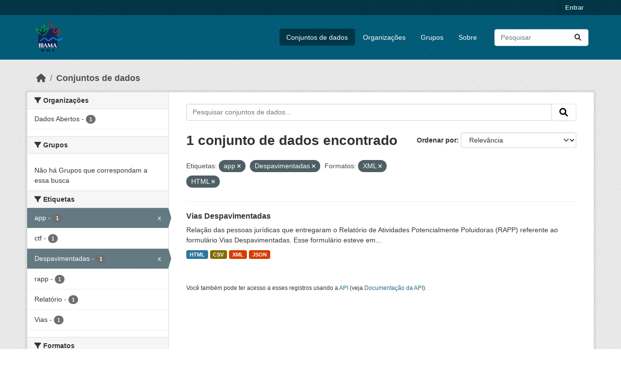

--- FILE ---
content_type: text/html; charset=utf-8
request_url: https://dadosabertos.ibama.gov.br/dataset/?tags=app&tags=Despavimentadas&res_format=XML&res_format=HTML&amp=
body_size: 28148
content:
<!DOCTYPE html>
<!--[if IE 9]> <html lang="pt_BR" class="ie9"> <![endif]-->
<!--[if gt IE 8]><!--> <html lang="pt_BR"  > <!--<![endif]-->
  <head>
    <meta charset="utf-8" />
      <meta name="csrf_field_name" content="_csrf_token" />
      <meta name="_csrf_token" content="IjZjZDVmNTJjNzhlMzQ0NjEwZDE2MDYzMDAxMGE5YTE2ODQwMzc0OGYi.aX0iXw.tsicJxJfHBaT_VOJktVvkZE2kpM" />

      <meta name="generator" content="ckan 2.10.4" />
      <meta name="viewport" content="width=device-width, initial-scale=1.0">
    <title>Conjunto de dados - IBAMA</title>

    
    <link rel="shortcut icon" href="/base/images/ckan.ico" />
    
      
      
      
    

    
      
      
    

    
    <link href="/webassets/base/1c87a999_main.css" rel="stylesheet"/>
    
  </head>

  
  <body data-site-root="https://dadosabertos.ibama.gov.br/" data-locale-root="https://dadosabertos.ibama.gov.br/" >

    
    <div class="visually-hidden-focusable"><a href="#content">Skip to main content</a></div>
  

  
    

 
<div class="account-masthead">
  <div class="container">
     
    <nav class="account not-authed" aria-label="Account">
      <ul class="list-unstyled">
        
        <li><a href="/user/login">Entrar</a></li>
         
      </ul>
    </nav>
     
  </div>
</div>

<header class="masthead">
  <div class="container">
      
    <nav class="navbar navbar-expand-lg navbar-light">
      <hgroup class="header-image navbar-left">

      
      
      <a class="logo" href="/">
        <img src="https://dadosabertos.ibama.gov.br/base/images/Logo_Ibama.png" alt="IBAMA"
          title="IBAMA" />
      </a>
      
      

       </hgroup>
      <button class="navbar-toggler" type="button" data-bs-toggle="collapse" data-bs-target="#main-navigation-toggle"
        aria-controls="main-navigation-toggle" aria-expanded="false" aria-label="Toggle navigation">
        <span class="fa fa-bars text-white"></span>
      </button>

      <div class="main-navbar collapse navbar-collapse" id="main-navigation-toggle">
        <ul class="navbar-nav ms-auto mb-2 mb-lg-0">
          
            
              
              

		          <li class="active"><a href="/dataset/">Conjuntos de dados</a></li><li><a href="/organization/">Organizações</a></li><li><a href="/group/">Grupos</a></li><li><a href="/about">Sobre</a></li>
	          
          </ul>

      
      
          <form class="d-flex site-search" action="/dataset/" method="get">
              <label class="d-none" for="field-sitewide-search">Search Datasets...</label>
              <input id="field-sitewide-search" class="form-control me-2"  type="text" name="q" placeholder="Pesquisar" aria-label="Pesquisar conjuntos de dados..."/>
              <button class="btn" type="submit" aria-label="Submit"><i class="fa fa-search"></i></button>
          </form>
      
      </div>
    </nav>
  </div>
</header>

  
    <div class="main">
      <div id="content" class="container">
        
          
            <div class="flash-messages">
              
                
              
            </div>
          

          
            <div class="toolbar" role="navigation" aria-label="Breadcrumb">
              
                
                  <ol class="breadcrumb">
                    
<li class="home"><a href="/" aria-label="Início"><i class="fa fa-home"></i><span> Início</span></a></li>
                    
  <li class="active"><a href="/dataset/">Conjuntos de dados</a></li>

                  </ol>
                
              
            </div>
          

          <div class="row wrapper">
            
            
            

            
              <aside class="secondary col-md-3">
                
                
  <div class="filters">
    <div>
      
        

    
    
	
	    
		<section class="module module-narrow module-shallow">
		    
			<h2 class="module-heading">
			    <i class="fa fa-filter"></i>
			    Organizações
			</h2>
		    
		    
			
			    
				<nav aria-label="Organizações">
				    <ul class="list-unstyled nav nav-simple nav-facet">
					
					    
					    
					    
					    
					    <li class="nav-item ">
						<a href="/dataset/?tags=app&amp;tags=Despavimentadas&amp;res_format=XML&amp;res_format=HTML&amp;amp=&amp;organization=ibama" title="">
						    <span class="item-label">Dados Abertos</span>
						    <span class="hidden separator"> - </span>
						    <span class="item-count badge">1</span>
							
						</a>
					    </li>
					
				    </ul>
				</nav>

				<p class="module-footer">
				    
					
				    
				</p>
			    
			
		    
		</section>
	    
	
    

      
        

    
    
	
	    
		<section class="module module-narrow module-shallow">
		    
			<h2 class="module-heading">
			    <i class="fa fa-filter"></i>
			    Grupos
			</h2>
		    
		    
			
			    
				<p class="module-content empty">Não há Grupos que correspondam a essa busca</p>
			    
			
		    
		</section>
	    
	
    

      
        

    
    
	
	    
		<section class="module module-narrow module-shallow">
		    
			<h2 class="module-heading">
			    <i class="fa fa-filter"></i>
			    Etiquetas
			</h2>
		    
		    
			
			    
				<nav aria-label="Etiquetas">
				    <ul class="list-unstyled nav nav-simple nav-facet">
					
					    
					    
					    
					    
					    <li class="nav-item  active">
						<a href="/dataset/?tags=Despavimentadas&amp;res_format=XML&amp;res_format=HTML&amp;amp=" title="">
						    <span class="item-label">app</span>
						    <span class="hidden separator"> - </span>
						    <span class="item-count badge">1</span>
							<span class="facet-close">x</span>
						</a>
					    </li>
					
					    
					    
					    
					    
					    <li class="nav-item ">
						<a href="/dataset/?tags=app&amp;tags=Despavimentadas&amp;res_format=XML&amp;res_format=HTML&amp;amp=&amp;tags=ctf" title="">
						    <span class="item-label">ctf</span>
						    <span class="hidden separator"> - </span>
						    <span class="item-count badge">1</span>
							
						</a>
					    </li>
					
					    
					    
					    
					    
					    <li class="nav-item  active">
						<a href="/dataset/?tags=app&amp;res_format=XML&amp;res_format=HTML&amp;amp=" title="">
						    <span class="item-label">Despavimentadas</span>
						    <span class="hidden separator"> - </span>
						    <span class="item-count badge">1</span>
							<span class="facet-close">x</span>
						</a>
					    </li>
					
					    
					    
					    
					    
					    <li class="nav-item ">
						<a href="/dataset/?tags=app&amp;tags=Despavimentadas&amp;res_format=XML&amp;res_format=HTML&amp;amp=&amp;tags=rapp" title="">
						    <span class="item-label">rapp</span>
						    <span class="hidden separator"> - </span>
						    <span class="item-count badge">1</span>
							
						</a>
					    </li>
					
					    
					    
					    
					    
					    <li class="nav-item ">
						<a href="/dataset/?tags=app&amp;tags=Despavimentadas&amp;res_format=XML&amp;res_format=HTML&amp;amp=&amp;tags=Relat%C3%B3rio" title="">
						    <span class="item-label">Relatório</span>
						    <span class="hidden separator"> - </span>
						    <span class="item-count badge">1</span>
							
						</a>
					    </li>
					
					    
					    
					    
					    
					    <li class="nav-item ">
						<a href="/dataset/?tags=app&amp;tags=Despavimentadas&amp;res_format=XML&amp;res_format=HTML&amp;amp=&amp;tags=Vias" title="">
						    <span class="item-label">Vias</span>
						    <span class="hidden separator"> - </span>
						    <span class="item-count badge">1</span>
							
						</a>
					    </li>
					
				    </ul>
				</nav>

				<p class="module-footer">
				    
					
				    
				</p>
			    
			
		    
		</section>
	    
	
    

      
        

    
    
	
	    
		<section class="module module-narrow module-shallow">
		    
			<h2 class="module-heading">
			    <i class="fa fa-filter"></i>
			    Formatos
			</h2>
		    
		    
			
			    
				<nav aria-label="Formatos">
				    <ul class="list-unstyled nav nav-simple nav-facet">
					
					    
					    
					    
					    
					    <li class="nav-item ">
						<a href="/dataset/?tags=app&amp;tags=Despavimentadas&amp;res_format=XML&amp;res_format=HTML&amp;amp=&amp;res_format=CSV" title="">
						    <span class="item-label">CSV</span>
						    <span class="hidden separator"> - </span>
						    <span class="item-count badge">1</span>
							
						</a>
					    </li>
					
					    
					    
					    
					    
					    <li class="nav-item  active">
						<a href="/dataset/?tags=app&amp;tags=Despavimentadas&amp;res_format=XML&amp;amp=" title="">
						    <span class="item-label">HTML</span>
						    <span class="hidden separator"> - </span>
						    <span class="item-count badge">1</span>
							<span class="facet-close">x</span>
						</a>
					    </li>
					
					    
					    
					    
					    
					    <li class="nav-item ">
						<a href="/dataset/?tags=app&amp;tags=Despavimentadas&amp;res_format=XML&amp;res_format=HTML&amp;amp=&amp;res_format=JSON" title="">
						    <span class="item-label">JSON</span>
						    <span class="hidden separator"> - </span>
						    <span class="item-count badge">1</span>
							
						</a>
					    </li>
					
					    
					    
					    
					    
					    <li class="nav-item  active">
						<a href="/dataset/?tags=app&amp;tags=Despavimentadas&amp;res_format=HTML&amp;amp=" title="">
						    <span class="item-label">XML</span>
						    <span class="hidden separator"> - </span>
						    <span class="item-count badge">1</span>
							<span class="facet-close">x</span>
						</a>
					    </li>
					
				    </ul>
				</nav>

				<p class="module-footer">
				    
					
				    
				</p>
			    
			
		    
		</section>
	    
	
    

      
        

    
    
	
	    
		<section class="module module-narrow module-shallow">
		    
			<h2 class="module-heading">
			    <i class="fa fa-filter"></i>
			    Licenças
			</h2>
		    
		    
			
			    
				<nav aria-label="Licenças">
				    <ul class="list-unstyled nav nav-simple nav-facet">
					
					    
					    
					    
					    
					    <li class="nav-item ">
						<a href="/dataset/?tags=app&amp;tags=Despavimentadas&amp;res_format=XML&amp;res_format=HTML&amp;amp=&amp;license_id=other-pd" title="">
						    <span class="item-label">Outra (Domínio Público)</span>
						    <span class="hidden separator"> - </span>
						    <span class="item-count badge">1</span>
							
						</a>
					    </li>
					
				    </ul>
				</nav>

				<p class="module-footer">
				    
					
				    
				</p>
			    
			
		    
		</section>
	    
	
    

      
    </div>
    <a class="close no-text hide-filters"><i class="fa fa-times-circle"></i><span class="text">close</span></a>
  </div>

              </aside>
            

            
              <div class="primary col-md-9 col-xs-12" role="main">
                
                
  <section class="module">
    <div class="module-content">
      
        
      
      
        
        
        







<form id="dataset-search-form" class="search-form" method="get" data-module="select-switch">

  
    <div class="input-group search-input-group">
      <input aria-label="Pesquisar conjuntos de dados..." id="field-giant-search" type="text" class="form-control input-lg" name="q" value="" autocomplete="off" placeholder="Pesquisar conjuntos de dados...">
      
      <span class="input-group-btn">
        <button class="btn btn-default btn-lg" type="submit" value="search" aria-label="Submit">
          <i class="fa fa-search"></i>
        </button>
      </span>
      
    </div>
  

  
    <span>






<input type="hidden" name="tags" value="app" />





<input type="hidden" name="tags" value="Despavimentadas" />





<input type="hidden" name="res_format" value="XML" />





<input type="hidden" name="res_format" value="HTML" />



</span>
  

  
    
      <div class="form-group control-order-by">
        <label for="field-order-by">Ordenar por</label>
        <select id="field-order-by" name="sort" class="form-control form-select">
          
            
              <option value="score desc, metadata_modified desc" selected="selected">Relevância</option>
            
          
            
              <option value="title_string asc">Nome Crescente</option>
            
          
            
              <option value="title_string desc">Nome Descrescente</option>
            
          
            
              <option value="metadata_modified desc">Modificada pela última vez</option>
            
          
            
          
        </select>
        
        <button class="btn btn-default js-hide" type="submit">Ir</button>
        
      </div>
    
  

  
    
      <h1>

  
  
  
  

1 conjunto de dados encontrado</h1>
    
  

  
    
      <p class="filter-list">
        
          
          <span class="facet">Etiquetas:</span>
          
            <span class="filtered pill">app
              <a href="/dataset/?tags=Despavimentadas&amp;res_format=XML&amp;res_format=HTML&amp;amp=" class="remove" title="Remover"><i class="fa fa-times"></i></a>
            </span>
          
            <span class="filtered pill">Despavimentadas
              <a href="/dataset/?tags=app&amp;res_format=XML&amp;res_format=HTML&amp;amp=" class="remove" title="Remover"><i class="fa fa-times"></i></a>
            </span>
          
        
          
          <span class="facet">Formatos:</span>
          
            <span class="filtered pill">XML
              <a href="/dataset/?tags=app&amp;tags=Despavimentadas&amp;res_format=HTML&amp;amp=" class="remove" title="Remover"><i class="fa fa-times"></i></a>
            </span>
          
            <span class="filtered pill">HTML
              <a href="/dataset/?tags=app&amp;tags=Despavimentadas&amp;res_format=XML&amp;amp=" class="remove" title="Remover"><i class="fa fa-times"></i></a>
            </span>
          
        
      </p>
      <a class="show-filters btn btn-default">Filtrar Resultados</a>
    
  

</form>




      
      
        

  
    <ul class="dataset-list list-unstyled">
    	
	      
	        




  <li class="dataset-item">
    
      <div class="dataset-content">
        
          <h2 class="dataset-heading">
            
              
            
            
    <a href="/dataset/vias-despavimentadas" title="Vias Despavimentadas">
      Vias Despavimentadas
    </a>
            
            
              
              
            
          </h2>
        
        
          
            <div>Relação das pessoas jurídicas que entregaram o Relatório de Atividades Potencialmente Poluidoras (RAPP) referente ao formulário Vias Despavimentadas. Esse formulário esteve em...</div>
          
        
      </div>
      
        
          
            <ul class="dataset-resources list-unstyled">
              
                
                <li>
                  <a href="/dataset/vias-despavimentadas" class="badge badge-default" data-format="html">HTML</a>
                </li>
                
                <li>
                  <a href="/dataset/vias-despavimentadas" class="badge badge-default" data-format="csv">CSV</a>
                </li>
                
                <li>
                  <a href="/dataset/vias-despavimentadas" class="badge badge-default" data-format="xml">XML</a>
                </li>
                
                <li>
                  <a href="/dataset/vias-despavimentadas" class="badge badge-default" data-format="json">JSON</a>
                </li>
                
              
            </ul>
          
        
      
    
  </li>

	      
	    
    </ul>
  

      
    </div>

    
      
    
  </section>

  
    <section class="module">
      <div class="module-content">
        
          <small>
            
            
            
           Você também pode ter acesso a esses registros usando a <a href="/api/3">API</a> (veja <a href="http://docs.ckan.org/en/2.10/api/">Documentação da API</a>). 
          </small>
        
      </div>
    </section>
  

              </div>
            
          </div>
        
      </div>
    </div>
  
    <footer class="site-footer">
  <div class="container">
    
    <div class="row">
      <div class="col-md-8 footer-links">
        
          <ul class="list-unstyled">
            
              <li><a href="/about">Sobre IBAMA</a></li>
            
          </ul>
          <ul class="list-unstyled">
            
              
              <li><a href="http://docs.ckan.org/en/2.10/api/">API do CKAN</a></li>
              <li><a href="http://www.ckan.org/">Associação CKAN</a></li>
              <li><a href="http://www.opendefinition.org/okd/"><img src="/base/images/od_80x15_blue.png" alt="Open Data"></a></li>
            
          </ul>
        
      </div>
      <div class="col-md-4 attribution">
        
          <p><strong>Impulsionado por</strong> <a class="hide-text ckan-footer-logo" href="http://ckan.org">CKAN</a></p>
        
        
          
<form class="lang-select" action="/util/redirect" data-module="select-switch" method="POST">
  
<input type="hidden" name="_csrf_token" value="IjZjZDVmNTJjNzhlMzQ0NjEwZDE2MDYzMDAxMGE5YTE2ODQwMzc0OGYi.aX0iXw.tsicJxJfHBaT_VOJktVvkZE2kpM"/> 
  <div class="form-group">
    <label for="field-lang-select">Idioma</label>
    <select id="field-lang-select" name="url" data-module="autocomplete" data-module-dropdown-class="lang-dropdown" data-module-container-class="lang-container">
      
        <option value="/pt_BR/dataset/?tags=app&amp;tags=Despavimentadas&amp;res_format=XML&amp;res_format=HTML&amp;amp=" selected="selected">
          português (Brasil)
        </option>
      
        <option value="/en/dataset/?tags=app&amp;tags=Despavimentadas&amp;res_format=XML&amp;res_format=HTML&amp;amp=" >
          English
        </option>
      
        <option value="/ja/dataset/?tags=app&amp;tags=Despavimentadas&amp;res_format=XML&amp;res_format=HTML&amp;amp=" >
          日本語
        </option>
      
        <option value="/it/dataset/?tags=app&amp;tags=Despavimentadas&amp;res_format=XML&amp;res_format=HTML&amp;amp=" >
          italiano
        </option>
      
        <option value="/cs_CZ/dataset/?tags=app&amp;tags=Despavimentadas&amp;res_format=XML&amp;res_format=HTML&amp;amp=" >
          čeština (Česko)
        </option>
      
        <option value="/ca/dataset/?tags=app&amp;tags=Despavimentadas&amp;res_format=XML&amp;res_format=HTML&amp;amp=" >
          català
        </option>
      
        <option value="/es/dataset/?tags=app&amp;tags=Despavimentadas&amp;res_format=XML&amp;res_format=HTML&amp;amp=" >
          español
        </option>
      
        <option value="/fr/dataset/?tags=app&amp;tags=Despavimentadas&amp;res_format=XML&amp;res_format=HTML&amp;amp=" >
          français
        </option>
      
        <option value="/el/dataset/?tags=app&amp;tags=Despavimentadas&amp;res_format=XML&amp;res_format=HTML&amp;amp=" >
          Ελληνικά
        </option>
      
        <option value="/sv/dataset/?tags=app&amp;tags=Despavimentadas&amp;res_format=XML&amp;res_format=HTML&amp;amp=" >
          svenska
        </option>
      
        <option value="/sr/dataset/?tags=app&amp;tags=Despavimentadas&amp;res_format=XML&amp;res_format=HTML&amp;amp=" >
          српски
        </option>
      
        <option value="/no/dataset/?tags=app&amp;tags=Despavimentadas&amp;res_format=XML&amp;res_format=HTML&amp;amp=" >
          norsk
        </option>
      
        <option value="/sk/dataset/?tags=app&amp;tags=Despavimentadas&amp;res_format=XML&amp;res_format=HTML&amp;amp=" >
          slovenčina
        </option>
      
        <option value="/fi/dataset/?tags=app&amp;tags=Despavimentadas&amp;res_format=XML&amp;res_format=HTML&amp;amp=" >
          suomi
        </option>
      
        <option value="/ru/dataset/?tags=app&amp;tags=Despavimentadas&amp;res_format=XML&amp;res_format=HTML&amp;amp=" >
          русский
        </option>
      
        <option value="/de/dataset/?tags=app&amp;tags=Despavimentadas&amp;res_format=XML&amp;res_format=HTML&amp;amp=" >
          Deutsch
        </option>
      
        <option value="/pl/dataset/?tags=app&amp;tags=Despavimentadas&amp;res_format=XML&amp;res_format=HTML&amp;amp=" >
          polski
        </option>
      
        <option value="/nl/dataset/?tags=app&amp;tags=Despavimentadas&amp;res_format=XML&amp;res_format=HTML&amp;amp=" >
          Nederlands
        </option>
      
        <option value="/bg/dataset/?tags=app&amp;tags=Despavimentadas&amp;res_format=XML&amp;res_format=HTML&amp;amp=" >
          български
        </option>
      
        <option value="/ko_KR/dataset/?tags=app&amp;tags=Despavimentadas&amp;res_format=XML&amp;res_format=HTML&amp;amp=" >
          한국어 (대한민국)
        </option>
      
        <option value="/hu/dataset/?tags=app&amp;tags=Despavimentadas&amp;res_format=XML&amp;res_format=HTML&amp;amp=" >
          magyar
        </option>
      
        <option value="/sl/dataset/?tags=app&amp;tags=Despavimentadas&amp;res_format=XML&amp;res_format=HTML&amp;amp=" >
          slovenščina
        </option>
      
        <option value="/lv/dataset/?tags=app&amp;tags=Despavimentadas&amp;res_format=XML&amp;res_format=HTML&amp;amp=" >
          latviešu
        </option>
      
        <option value="/am/dataset/?tags=app&amp;tags=Despavimentadas&amp;res_format=XML&amp;res_format=HTML&amp;amp=" >
          አማርኛ
        </option>
      
        <option value="/ar/dataset/?tags=app&amp;tags=Despavimentadas&amp;res_format=XML&amp;res_format=HTML&amp;amp=" >
          العربية
        </option>
      
        <option value="/bs/dataset/?tags=app&amp;tags=Despavimentadas&amp;res_format=XML&amp;res_format=HTML&amp;amp=" >
          bosanski
        </option>
      
        <option value="/da_DK/dataset/?tags=app&amp;tags=Despavimentadas&amp;res_format=XML&amp;res_format=HTML&amp;amp=" >
          dansk (Danmark)
        </option>
      
        <option value="/en_AU/dataset/?tags=app&amp;tags=Despavimentadas&amp;res_format=XML&amp;res_format=HTML&amp;amp=" >
          English (Australia)
        </option>
      
        <option value="/en_GB/dataset/?tags=app&amp;tags=Despavimentadas&amp;res_format=XML&amp;res_format=HTML&amp;amp=" >
          English (United Kingdom)
        </option>
      
        <option value="/es_AR/dataset/?tags=app&amp;tags=Despavimentadas&amp;res_format=XML&amp;res_format=HTML&amp;amp=" >
          español (Argentina)
        </option>
      
        <option value="/eu/dataset/?tags=app&amp;tags=Despavimentadas&amp;res_format=XML&amp;res_format=HTML&amp;amp=" >
          euskara
        </option>
      
        <option value="/fa_IR/dataset/?tags=app&amp;tags=Despavimentadas&amp;res_format=XML&amp;res_format=HTML&amp;amp=" >
          فارسی (ایران)
        </option>
      
        <option value="/gl/dataset/?tags=app&amp;tags=Despavimentadas&amp;res_format=XML&amp;res_format=HTML&amp;amp=" >
          galego
        </option>
      
        <option value="/he/dataset/?tags=app&amp;tags=Despavimentadas&amp;res_format=XML&amp;res_format=HTML&amp;amp=" >
          עברית
        </option>
      
        <option value="/hr/dataset/?tags=app&amp;tags=Despavimentadas&amp;res_format=XML&amp;res_format=HTML&amp;amp=" >
          hrvatski
        </option>
      
        <option value="/id/dataset/?tags=app&amp;tags=Despavimentadas&amp;res_format=XML&amp;res_format=HTML&amp;amp=" >
          Indonesia
        </option>
      
        <option value="/is/dataset/?tags=app&amp;tags=Despavimentadas&amp;res_format=XML&amp;res_format=HTML&amp;amp=" >
          íslenska
        </option>
      
        <option value="/km/dataset/?tags=app&amp;tags=Despavimentadas&amp;res_format=XML&amp;res_format=HTML&amp;amp=" >
          ខ្មែរ
        </option>
      
        <option value="/lt/dataset/?tags=app&amp;tags=Despavimentadas&amp;res_format=XML&amp;res_format=HTML&amp;amp=" >
          lietuvių
        </option>
      
        <option value="/mk/dataset/?tags=app&amp;tags=Despavimentadas&amp;res_format=XML&amp;res_format=HTML&amp;amp=" >
          македонски
        </option>
      
        <option value="/mn_MN/dataset/?tags=app&amp;tags=Despavimentadas&amp;res_format=XML&amp;res_format=HTML&amp;amp=" >
          монгол (Монгол)
        </option>
      
        <option value="/my_MM/dataset/?tags=app&amp;tags=Despavimentadas&amp;res_format=XML&amp;res_format=HTML&amp;amp=" >
          မြန်မာ (မြန်မာ)
        </option>
      
        <option value="/nb_NO/dataset/?tags=app&amp;tags=Despavimentadas&amp;res_format=XML&amp;res_format=HTML&amp;amp=" >
          norsk bokmål (Norge)
        </option>
      
        <option value="/ne/dataset/?tags=app&amp;tags=Despavimentadas&amp;res_format=XML&amp;res_format=HTML&amp;amp=" >
          नेपाली
        </option>
      
        <option value="/pt_PT/dataset/?tags=app&amp;tags=Despavimentadas&amp;res_format=XML&amp;res_format=HTML&amp;amp=" >
          português (Portugal)
        </option>
      
        <option value="/ro/dataset/?tags=app&amp;tags=Despavimentadas&amp;res_format=XML&amp;res_format=HTML&amp;amp=" >
          română
        </option>
      
        <option value="/sq/dataset/?tags=app&amp;tags=Despavimentadas&amp;res_format=XML&amp;res_format=HTML&amp;amp=" >
          shqip
        </option>
      
        <option value="/sr_Latn/dataset/?tags=app&amp;tags=Despavimentadas&amp;res_format=XML&amp;res_format=HTML&amp;amp=" >
          srpski (latinica)
        </option>
      
        <option value="/th/dataset/?tags=app&amp;tags=Despavimentadas&amp;res_format=XML&amp;res_format=HTML&amp;amp=" >
          ไทย
        </option>
      
        <option value="/tl/dataset/?tags=app&amp;tags=Despavimentadas&amp;res_format=XML&amp;res_format=HTML&amp;amp=" >
          Filipino (Pilipinas)
        </option>
      
        <option value="/tr/dataset/?tags=app&amp;tags=Despavimentadas&amp;res_format=XML&amp;res_format=HTML&amp;amp=" >
          Türkçe
        </option>
      
        <option value="/uk/dataset/?tags=app&amp;tags=Despavimentadas&amp;res_format=XML&amp;res_format=HTML&amp;amp=" >
          українська
        </option>
      
        <option value="/uk_UA/dataset/?tags=app&amp;tags=Despavimentadas&amp;res_format=XML&amp;res_format=HTML&amp;amp=" >
          українська (Україна)
        </option>
      
        <option value="/vi/dataset/?tags=app&amp;tags=Despavimentadas&amp;res_format=XML&amp;res_format=HTML&amp;amp=" >
          Tiếng Việt
        </option>
      
        <option value="/zh_Hans_CN/dataset/?tags=app&amp;tags=Despavimentadas&amp;res_format=XML&amp;res_format=HTML&amp;amp=" >
          中文 (简体, 中国)
        </option>
      
        <option value="/zh_Hant_TW/dataset/?tags=app&amp;tags=Despavimentadas&amp;res_format=XML&amp;res_format=HTML&amp;amp=" >
          中文 (繁體, 台灣)
        </option>
      
    </select>
  </div>
  <button class="btn btn-default d-none " type="submit">Ir</button>
</form>


        
      </div>
    </div>
    
  </div>
</footer>
  
  
  
  
  
    

      

    
    
    <link href="/webassets/vendor/f3b8236b_select2.css" rel="stylesheet"/>
<link href="/webassets/vendor/d05bf0e7_fontawesome.css" rel="stylesheet"/>
    <script src="/webassets/vendor/8c3c143a_jquery.js" type="text/javascript"></script>
<script src="/webassets/vendor/5027b870_vendor.js" type="text/javascript"></script>
<script src="/webassets/vendor/6d1ad7e6_bootstrap.js" type="text/javascript"></script>
<script src="/webassets/base/6fddaa3f_main.js" type="text/javascript"></script>
<script src="/webassets/base/0d750fad_ckan.js" type="text/javascript"></script>
  </body>
</html>